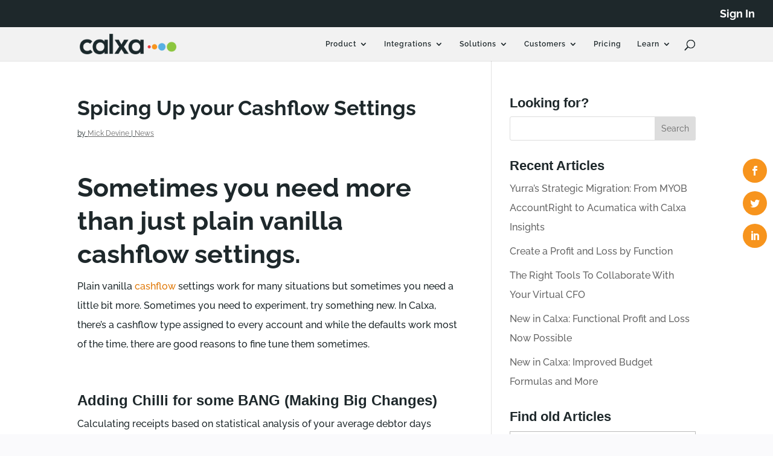

--- FILE ---
content_type: application/javascript; charset=UTF-8
request_url: https://www.calxa.com/wp-content/plugins/arprice/js/tipso.min.js?ver=4.2
body_size: 2134
content:
!function(t){"function"==typeof define&&define.amd?define(["jquery"],t):"object"==typeof exports?module.exports=t(require("jquery")):t(jQuery)}(function(l){function s(t,o){this.element=t,this.$element=l(this.element),this.doc=l(document),this.win=l(window),this.settings=l.extend({},d,o),"object"==typeof this.$element.data("tipso")&&l.extend(this.settings,this.$element.data("tipso"));for(var e=Object.keys(this.$element.data()),r={},s=0;s<e.length;s++){var i=e[s].replace(a,"");if(""!==i)for(var n in r[i=i.charAt(0).toLowerCase()+i.slice(1)]=this.$element.data(e[s]),this.settings)n.toLowerCase()==i&&(this.settings[n]=r[i])}this._defaults=d,this._name=a,this._title=this.$element.attr("title"),this.mode="hide",this.ieFade=!c,this.settings.preferedPosition=this.settings.position,this.init()}function p(t){var o=t.clone();o.css("visibility","hidden"),l("body").append(o);var e=o.outerHeight(),t=o.outerWidth();return o.remove(),{width:t,height:e}}function f(t){t.removeClass("top_right_corner bottom_right_corner top_left_corner bottom_left_corner"),t.find(".tipso_title").removeClass("top_right_corner bottom_right_corner top_left_corner bottom_left_corner")}function g(t){var o,e,r,s=t.tooltip(),i=t.$element,n=t,a=l(window),d=n.settings.background,t=n.titleContent();switch(void 0!==t&&""!==t&&(d=n.settings.titleBackground),i.parent().outerWidth()>a.outerWidth()&&(a=i.parent()),n.settings.position){case"top-right":e=i.offset().left+i.outerWidth(),o=i.offset().top-p(s).height-10,s.find(".tipso_arrow").css({marginLeft:-n.settings.arrowWidth,marginTop:""}),o<a.scrollTop()?(o=i.offset().top+i.outerHeight()+10,s.find(".tipso_arrow").css({"border-bottom-color":d,"border-top-color":"transparent","border-left-color":"transparent","border-right-color":"transparent"}),f(s),s.addClass("bottom_right_corner"),s.find(".tipso_title").addClass("bottom_right_corner"),s.find(".tipso_arrow").css({"border-left-color":d}),s.removeClass("top-right top bottom left right"),s.addClass("bottom")):(s.find(".tipso_arrow").css({"border-top-color":n.settings.background,"border-bottom-color":"transparent ","border-left-color":"transparent","border-right-color":"transparent"}),f(s),s.addClass("top_right_corner"),s.find(".tipso_arrow").css({"border-left-color":n.settings.background}),s.removeClass("top bottom left right"),s.addClass("top"));break;case"top-left":e=i.offset().left-p(s).width,o=i.offset().top-p(s).height-10,s.find(".tipso_arrow").css({marginLeft:-n.settings.arrowWidth,marginTop:""}),o<a.scrollTop()?(o=i.offset().top+i.outerHeight()+10,s.find(".tipso_arrow").css({"border-bottom-color":d,"border-top-color":"transparent","border-left-color":"transparent","border-right-color":"transparent"}),f(s),s.addClass("bottom_left_corner"),s.find(".tipso_title").addClass("bottom_left_corner"),s.find(".tipso_arrow").css({"border-right-color":d}),s.removeClass("top-right top bottom left right"),s.addClass("bottom")):(s.find(".tipso_arrow").css({"border-top-color":n.settings.background,"border-bottom-color":"transparent ","border-left-color":"transparent","border-right-color":"transparent"}),f(s),s.addClass("top_left_corner"),s.find(".tipso_arrow").css({"border-right-color":n.settings.background}),s.removeClass("top bottom left right"),s.addClass("top"));break;case"bottom-right":e=i.offset().left+i.outerWidth(),o=i.offset().top+i.outerHeight()+10,s.find(".tipso_arrow").css({marginLeft:-n.settings.arrowWidth,marginTop:""}),o+p(s).height>a.scrollTop()+a.outerHeight()?(o=i.offset().top-p(s).height-10,s.find(".tipso_arrow").css({"border-bottom-color":"transparent","border-top-color":n.settings.background,"border-left-color":"transparent","border-right-color":"transparent"}),f(s),s.addClass("top_right_corner"),s.find(".tipso_title").addClass("top_left_corner"),s.find(".tipso_arrow").css({"border-left-color":n.settings.background}),s.removeClass("top-right top bottom left right"),s.addClass("top")):(s.find(".tipso_arrow").css({"border-top-color":"transparent","border-bottom-color":d,"border-left-color":"transparent","border-right-color":"transparent"}),f(s),s.addClass("bottom_right_corner"),s.find(".tipso_title").addClass("bottom_right_corner"),s.find(".tipso_arrow").css({"border-left-color":d}),s.removeClass("top bottom left right"),s.addClass("bottom"));break;case"bottom-left":e=i.offset().left-p(s).width,o=i.offset().top+i.outerHeight()+10,s.find(".tipso_arrow").css({marginLeft:-n.settings.arrowWidth,marginTop:""}),o+p(s).height>a.scrollTop()+a.outerHeight()?(o=i.offset().top-p(s).height-10,s.find(".tipso_arrow").css({"border-bottom-color":"transparent","border-top-color":n.settings.background,"border-left-color":"transparent","border-right-color":"transparent"}),f(s),s.addClass("top_left_corner"),s.find(".tipso_title").addClass("top_left_corner"),s.find(".tipso_arrow").css({"border-right-color":n.settings.background}),s.removeClass("top-right top bottom left right"),s.addClass("top")):(s.find(".tipso_arrow").css({"border-top-color":"transparent","border-bottom-color":d,"border-left-color":"transparent","border-right-color":"transparent"}),f(s),s.addClass("bottom_left_corner"),s.find(".tipso_title").addClass("bottom_left_corner"),s.find(".tipso_arrow").css({"border-right-color":d}),s.removeClass("top bottom left right"),s.addClass("bottom"));break;case"top":e=i.offset().left+i.outerWidth()/2-p(s).width/2,o=i.offset().top-p(s).height-10,s.find(".tipso_arrow").css({marginLeft:-n.settings.arrowWidth,marginTop:""}),o<a.scrollTop()?(o=i.offset().top+i.outerHeight()+10,s.find(".tipso_arrow").css({"border-bottom-color":d,"border-top-color":"transparent","border-left-color":"transparent","border-right-color":"transparent"}),s.removeClass("top bottom left right"),s.addClass("bottom")):(s.find(".tipso_arrow").css({"border-top-color":n.settings.background,"border-bottom-color":"transparent","border-left-color":"transparent","border-right-color":"transparent"}),s.removeClass("top bottom left right"),s.addClass("top"));break;case"bottom":e=i.offset().left+i.outerWidth()/2-p(s).width/2,o=i.offset().top+i.outerHeight()+10,s.find(".tipso_arrow").css({marginLeft:-n.settings.arrowWidth,marginTop:""}),o+p(s).height>a.scrollTop()+a.outerHeight()?(o=i.offset().top-p(s).height-10,s.find(".tipso_arrow").css({"border-top-color":n.settings.background,"border-bottom-color":"transparent","border-left-color":"transparent","border-right-color":"transparent"}),s.removeClass("top bottom left right"),s.addClass("top")):(s.find(".tipso_arrow").css({"border-bottom-color":d,"border-top-color":"transparent","border-left-color":"transparent","border-right-color":"transparent"}),s.removeClass("top bottom left right"),s.addClass(n.settings.position));break;case"left":e=i.offset().left-p(s).width-10,o=i.offset().top+i.outerHeight()/2-p(s).height/2,s.find(".tipso_arrow").css({marginTop:-n.settings.arrowWidth,marginLeft:""}),e<a.scrollLeft()?(e=i.offset().left+i.outerWidth()+10,s.find(".tipso_arrow").css({"border-right-color":n.settings.background,"border-left-color":"transparent","border-top-color":"transparent","border-bottom-color":"transparent"}),s.removeClass("top bottom left right"),s.addClass("right")):(s.find(".tipso_arrow").css({"border-left-color":n.settings.background,"border-right-color":"transparent","border-top-color":"transparent","border-bottom-color":"transparent"}),s.removeClass("top bottom left right"),s.addClass(n.settings.position));break;case"right":e=i.offset().left+i.outerWidth()+10,o=i.offset().top+i.outerHeight()/2-p(s).height/2,s.find(".tipso_arrow").css({marginTop:-n.settings.arrowWidth,marginLeft:""}),e+10+n.settings.width>a.scrollLeft()+a.outerWidth()?(e=i.offset().left-p(s).width-10,s.find(".tipso_arrow").css({"border-left-color":n.settings.background,"border-right-color":"transparent","border-top-color":"transparent","border-bottom-color":"transparent"}),s.removeClass("top bottom left right"),s.addClass("left")):(s.find(".tipso_arrow").css({"border-right-color":n.settings.background,"border-left-color":"transparent","border-top-color":"transparent","border-bottom-color":"transparent"}),s.removeClass("top bottom left right"),s.addClass(n.settings.position))}"top-right"===n.settings.position&&s.find(".tipso_arrow").css({"margin-left":-n.settings.width/2}),"top-left"===n.settings.position&&s.find(".tipso_arrow").eq(0).css({"margin-left":n.settings.width/2-2*n.settings.arrowWidth}),"bottom-right"===n.settings.position&&s.find(".tipso_arrow").eq(0).css({"margin-left":-n.settings.width/2,"margin-top":""}),"bottom-left"===n.settings.position&&s.find(".tipso_arrow").eq(0).css({"margin-left":n.settings.width/2-2*n.settings.arrowWidth,"margin-top":""}),e<a.scrollLeft()&&("bottom"===n.settings.position||"top"===n.settings.position)&&(s.find(".tipso_arrow").css({marginLeft:e-n.settings.arrowWidth}),e=0),e+n.settings.width>a.outerWidth()&&("bottom"===n.settings.position||"top"===n.settings.position)&&(r=a.outerWidth()-(e+n.settings.width),s.find(".tipso_arrow").css({marginLeft:-r-n.settings.arrowWidth,marginTop:""}),e+=r),e<a.scrollLeft()&&("left"===n.settings.position||"right"===n.settings.position||"top-right"===n.settings.position||"top-left"===n.settings.position||"bottom-right"===n.settings.position||"bottom-left"===n.settings.position)&&(e=i.offset().left+i.outerWidth()/2-p(s).width/2,s.find(".tipso_arrow").css({marginLeft:-n.settings.arrowWidth,marginTop:""}),(o=i.offset().top-p(s).height-10)<a.scrollTop()?(o=i.offset().top+i.outerHeight()+10,s.find(".tipso_arrow").css({"border-bottom-color":d,"border-top-color":"transparent","border-left-color":"transparent","border-right-color":"transparent"}),s.removeClass("top bottom left right"),f(s),s.addClass("bottom")):(s.find(".tipso_arrow").css({"border-top-color":n.settings.background,"border-bottom-color":"transparent","border-left-color":"transparent","border-right-color":"transparent"}),s.removeClass("top bottom left right"),f(s),s.addClass("top")),e+n.settings.width>a.outerWidth()&&(r=a.outerWidth()-(e+n.settings.width),s.find(".tipso_arrow").css({marginLeft:-r-n.settings.arrowWidth,marginTop:""}),e+=r),e<a.scrollLeft()&&(s.find(".tipso_arrow").css({marginLeft:e-n.settings.arrowWidth}),e=0)),e+n.settings.width>a.outerWidth()&&("left"===n.settings.position||"right"===n.settings.position||"top-right"===n.settings.position||"top-left"===n.settings.position||"bottom-right"===n.settings.position||"bottom-right"===n.settings.position)&&(e=i.offset().left+i.outerWidth()/2-p(s).width/2,s.find(".tipso_arrow").css({marginLeft:-n.settings.arrowWidth,marginTop:""}),(o=i.offset().top-p(s).height-10)<a.scrollTop()?(o=i.offset().top+i.outerHeight()+10,s.find(".tipso_arrow").css({"border-bottom-color":d,"border-top-color":"transparent","border-left-color":"transparent","border-right-color":"transparent"}),f(s),s.removeClass("top bottom left right"),s.addClass("bottom")):(s.find(".tipso_arrow").css({"border-top-color":n.settings.background,"border-bottom-color":"transparent","border-left-color":"transparent","border-right-color":"transparent"}),f(s),s.removeClass("top bottom left right"),s.addClass("top")),e+n.settings.width>a.outerWidth()&&(r=a.outerWidth()-(e+n.settings.width),s.find(".tipso_arrow").css({marginLeft:-r-n.settings.arrowWidth,marginTop:""}),e+=r),e<a.scrollLeft()&&(s.find(".tipso_arrow").css({marginLeft:e-n.settings.arrowWidth}),e=0)),s.css({left:e+n.settings.offsetX,top:o+n.settings.offsetY}),o<a.scrollTop()&&("right"===n.settings.position||"left"===n.settings.position)&&(i.tipso("update","position","bottom"),g(n)),o+p(s).height>a.scrollTop()+a.outerHeight()&&("right"===n.settings.position||"left"===n.settings.position)&&(i.tipso("update","position","top"),g(n))}var a="tipso",d={speed:400,background:"#55b555",titleBackground:"#333333",color:"#ffffff",titleColor:"#ffffff",titleContent:"",showArrow:!0,position:"top",width:200,maxWidth:"",delay:200,hideDelay:0,animationIn:"",animationOut:"",offsetX:0,offsetY:0,arrowWidth:8,tooltipHover:!1,content:null,ajaxContentUrl:null,ajaxContentBuffer:0,contentElementId:null,useTitle:!1,templateEngineFunc:null,onBeforeShow:null,onShow:null,onHide:null};l.extend(s.prototype,{init:function(){var t,o,e=this,r=this.$element;this.doc;r.addClass("tipso_style").removeAttr("title"),e.settings.tooltipHover?(o=t=null,r.on("mouseover."+a,function(){clearTimeout(t),clearTimeout(o),o=setTimeout(function(){e.show()},150)}),r.on("mouseout."+a,function(){clearTimeout(t),clearTimeout(o),t=setTimeout(function(){e.hide()},200),e.tooltip().on("mouseover."+a,function(){e.mode="tooltipHover"}).on("mouseout."+a,function(){e.mode="show",clearTimeout(t),t=setTimeout(function(){e.hide()},200)})})):(r.on("mouseover."+a,function(){e.show()}),r.on("mouseout."+a,function(){e.hide()})),e.settings.ajaxContentUrl&&(e.ajaxContent=null)},tooltip:function(){return this.tipso_bubble||(this.tipso_bubble=l('<div class="tipso_bubble"><div class="tipso_title"></div><div class="tipso_content"></div><div class="tipso_arrow"></div></div>')),this.tipso_bubble},show:function(){var t=this.tooltip(),o=this,e=this.win;!1===o.settings.showArrow?t.find(".tipso_arrow").hide():t.find(".tipso_arrow").show(),"hide"===o.mode&&(l.isFunction(o.settings.onBeforeShow)&&o.settings.onBeforeShow(o.$element,o.element,o),o.settings.size&&t.addClass(o.settings.size),(o.settings.width?t.css({background:o.settings.background,color:o.settings.color,width:o.settings.width}):o.settings.maxWidth?t.css({background:o.settings.background,color:o.settings.color,maxWidth:o.settings.maxWidth}):t.css({background:o.settings.background,color:o.settings.color,width:200})).hide(),t.find(".tipso_title").css({background:o.settings.titleBackground,color:o.settings.titleColor}),t.find(".tipso_content").html(o.content()),t.find(".tipso_title").html(o.titleContent()),g(o),e.on("resize."+a,function(){o.settings.position=o.settings.preferedPosition,g(o)}),window.clearTimeout(o.timeout),o.timeout=null,o.timeout=window.setTimeout(function(){o.ieFade||""===o.settings.animationIn||""===o.settings.animationOut?t.appendTo("body").stop(!0,!0).fadeIn(o.settings.speed,function(){o.mode="show",l.isFunction(o.settings.onShow)&&o.settings.onShow(o.$element,o.element,o)}):t.remove().appendTo("body").stop(!0,!0).removeClass("animated "+o.settings.animationOut).addClass("noAnimation").removeClass("noAnimation").addClass("animated "+o.settings.animationIn).fadeIn(o.settings.speed,function(){l(this).one("webkitAnimationEnd mozAnimationEnd MSAnimationEnd oanimationend animationend",function(){l(this).removeClass("animated "+o.settings.animationIn)}),o.mode="show",l.isFunction(o.settings.onShow)&&o.settings.onShow(o.$element,o.element,o),e.off("resize."+a,null,"tipsoResizeHandler")})},o.settings.delay))},hide:function(t){var o=this,e=this.win,r=this.tooltip(),s=o.settings.hideDelay;t&&(s=0,o.mode="show"),window.clearTimeout(o.timeout),o.timeout=null,o.timeout=window.setTimeout(function(){"tooltipHover"!==o.mode&&(o.ieFade||""===o.settings.animationIn||""===o.settings.animationOut?r.stop(!0,!0).fadeOut(o.settings.speed,function(){l(this).remove(),l.isFunction(o.settings.onHide)&&"show"===o.mode&&o.settings.onHide(o.$element,o.element,o),o.mode="hide",e.off("resize."+a,null,"tipsoResizeHandler")}):r.stop(!0,!0).removeClass("animated "+o.settings.animationIn).addClass("noAnimation").removeClass("noAnimation").addClass("animated "+o.settings.animationOut).one("webkitAnimationEnd mozAnimationEnd MSAnimationEnd oanimationend animationend",function(){l(this).removeClass("animated "+o.settings.animationOut).remove(),l.isFunction(o.settings.onHide)&&"show"===o.mode&&o.settings.onHide(o.$element,o.element,o),o.mode="hide",e.off("resize."+a,null,"tipsoResizeHandler")}))},s)},close:function(){this.hide(!0)},destroy:function(){var t=this.$element,o=this.win;this.doc;t.off("."+a),o.off("resize."+a,null,"tipsoResizeHandler"),t.removeData(a),t.removeClass("tipso_style").attr("title",this._title)},titleContent:function(){var t=this.$element,t=this.settings.titleContent||t.data("tipso-title");return t},content:function(){var t,o=this.$element,e=this,r=this._title;return e.settings.ajaxContentUrl?e._ajaxContent?t=e._ajaxContent:(e._ajaxContent=t=l.ajax({type:"GET",url:e.settings.ajaxContentUrl,async:!1}).responseText,0<e.settings.ajaxContentBuffer?setTimeout(function(){e._ajaxContent=null},e.settings.ajaxContentBuffer):e._ajaxContent=null):t=e.settings.contentElementId?l("#"+e.settings.contentElementId).text():e.settings.content||(!0===e.settings.useTitle?r:o.data("tipso")),t=null!==e.settings.templateEngineFunc?e.settings.templateEngineFunc(t):t},update:function(t,o){if(!o)return this.settings[t];this.settings[t]=o}});var c=function(){var t=document.createElement("p").style,o=["ms","O","Moz","Webkit"];if(""===t.transition)return!0;for(;o.length;)if(o.pop()+"Transition"in t)return!0;return!1}();l[a]=l.fn[a]=function(o){var e,r=arguments;return void 0===o||"object"==typeof o?(this instanceof l||l.extend(d,o),this.each(function(){l.data(this,"plugin_"+a)||l.data(this,"plugin_"+a,new s(this,o))})):"string"==typeof o&&"_"!==o[0]&&"init"!==o?(this.each(function(){var t=l.data(this,"plugin_"+a);(t=t||l.data(this,"plugin_"+a,new s(this,o)))instanceof s&&"function"==typeof t[o]&&(e=t[o].apply(t,Array.prototype.slice.call(r,1))),"destroy"===o&&l.data(this,"plugin_"+a,null)}),void 0!==e?e:this):void 0}});